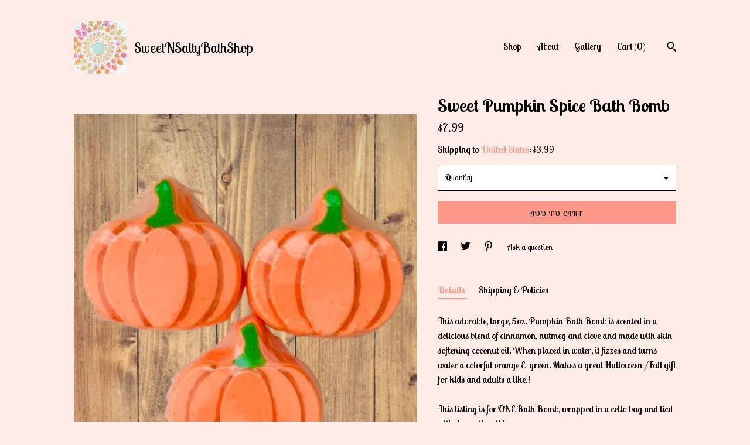

--- FILE ---
content_type: text/html; charset=UTF-8
request_url: https://www.sweetnsaltybathshop.com/listing/1547663188/sweet-pumpkin-spice-bath-bomb
body_size: 12559
content:
<!DOCTYPE html>
<html prefix="og: http://ogp.me/ns#" lang="en">
    <head>
        <meta name="viewport" content="width=device-width, initial-scale=1, user-scalable=yes"/><meta property="content-type" content="text/html; charset=UTF-8" />
    <meta property="X-UA-Compatible" content="IE=edge" /><link rel="icon" href="https://i.etsystatic.com/9254902/r/isla/44dfde/65735122/isla_75x75.65735122_j4gv7upp.jpg" type="image/x-icon" /><meta name="description" content="This adorable, large, 5oz. Pumpkin Bath Bomb is scented in a delicious blend of cinnamon, nutmeg and clove and made with skin softening coconut oil. When placed in water, it fizzes and turns water a colorful orange & green. Makes a great Halloween /Fall gift for kids and adults a like!!This listing" />

<meta property="og:url" content="https://www.sweetnsaltybathshop.com//listing/1547663188/sweet-pumpkin-spice-bath-bomb" />
<meta property="og:type" content="product" />
<meta property="og:title" content="Sweet Pumpkin Spice Bath Bomb" />
<meta property="og:description" content="This adorable, large, 5oz. Pumpkin Bath Bomb is scented in a delicious blend of cinnamon, nutmeg and clove and made with skin softening coconut oil. When placed in water, it fizzes and turns water a colorful orange & green. Makes a great Halloween /Fall gift for kids and adults a like!!This listing" />
<meta property="og:image" content="https://i.etsystatic.com/9254902/r/il/7fc304/6321314346/il_fullxfull.6321314346_sefy.jpg" />
<meta property="og:site_name" content="SweetNSaltyBathShop" />

<meta name="twitter:card" content="summary_large_image" />
<meta name="twitter:title" content="Sweet Pumpkin Spice Bath Bomb" />
<meta name="twitter:description" content="This adorable, large, 5oz. Pumpkin Bath Bomb is scented in a delicious blend of cinnamon, nutmeg and clove and made with skin softening coconut oil. When placed in water, it fizzes and turns water a colorful orange & green. Makes a great Halloween /Fall gift for kids and adults a like!!This listing" />
<meta name="twitter:image" content="https://i.etsystatic.com/9254902/r/il/7fc304/6321314346/il_fullxfull.6321314346_sefy.jpg" /><link rel="canonical" href="https://www.sweetnsaltybathshop.com/listing/1547663188/sweet-pumpkin-spice-bath-bomb" /><script nonce="5gJuScx0lmPgCEwKsdWXsR3r">
    !function(e){var r=e.__etsy_logging={};r.errorQueue=[],e.onerror=function(e,o,t,n,s){r.errorQueue.push([e,o,t,n,s])},r.firedEvents=[];r.perf={e:[],t:!1,MARK_MEASURE_PREFIX:"_etsy_mark_measure_",prefixMarkMeasure:function(e){return"_etsy_mark_measure_"+e}},e.PerformanceObserver&&(r.perf.o=new PerformanceObserver((function(e){r.perf.e=r.perf.e.concat(e.getEntries())})),r.perf.o.observe({entryTypes:["element","navigation","longtask","paint","mark","measure","resource","layout-shift"]}));var o=[];r.eventpipe={q:o,logEvent:function(e){o.push(e)},logEventImmediately:function(e){o.push(e)}};var t=!(Object.assign&&Object.values&&Object.fromEntries&&e.Promise&&Promise.prototype.finally&&e.NodeList&&NodeList.prototype.forEach),n=!!e.CefSharp||!!e.__pw_resume,s=!e.PerformanceObserver||!PerformanceObserver.supportedEntryTypes||0===PerformanceObserver.supportedEntryTypes.length,a=!e.navigator||!e.navigator.sendBeacon,p=t||n,u=[];t&&u.push("fp"),s&&u.push("fo"),a&&u.push("fb"),n&&u.push("fg"),r.bots={isBot:p,botCheck:u}}(window);
</script>
        <title>Sweet Pumpkin Spice Bath Bomb</title>
    <link rel="stylesheet" href="https://www.etsy.com/ac/sasquatch/css/custom-shops/themes/trellis/main.2ee84c9600b38b.css" type="text/css" />
        <style id="font-style-override">
    @import url(https://fonts.googleapis.com/css?family=Lobster+Two:400,700);

    body, .btn, button {
        font-family: 'Lobster Two';
    }

    h1, .h1, h2, .h2, h3, .h3, h4,
    .h4, h5, .h5, h6, .h6 {
        font-family: 'Lobster Two';
        font-weight: 700;
    }

    strong, .strong {
        font-weight: 700;
    }

    .primary-font {
        font-family: 'Lobster Two';
    }

    .secondary-font {
        font-family: 'Lobster Two';
    }

</style>
        <style id="theme-style-overrides"> .compact-header .nav-toggle .patty, .compact-header .nav-toggle:before, .compact-header .nav-toggle:after {  background: #000000; } .compact-header .nav-wrapper, .compact-header nav {  background: #ffebe5; } body, .shop-sections-nav .shop-sections-menu ul, .header .site-search .search {  background: #ffebe5; } .header .site-search .search::after {  border-bottom-color: #ffebe5; } body, a, .cart-trigger, .search-trigger, .featured-listings .featured-listings-slide .listing-details, .reviews .anchor-destination {  color: #000000; } .btn {  background: #ff9888;  border-color: #ff9888;  color: #000000; } .btn:hover {  background: #ff9888; } footer .divider {  border: none; } .listing-tabs .tab-triggers .tab-selected {  color: #ff9888;  border-color: #ff9888; } .dot-indicators .slick-active button {  background: #ff9888;  border-color: #ff9888; } .dot-indicators button {  background: #000000; } .page-link.selected {  color: #ff9888;  border-bottom: 1px solid #000; } .listing-description a, .tab-content a, .shipping-locale a, .cart .cart-shipping-total a:hover, .eu-dispute-content a, .reviews.anchor a {  color: #ff9888; } .post-date > * {  background: #ffebe5; } .post-tags .post-tag {  background: #ff9888;  color: #000000; } .pattern-blog.post-page .related-links a, .btn-link {  background: #ffebe5;  color: #000000; } .tab-content .eu-dispute-trigger-link {  color: #ff9888; } .announcement {  background: #ff9888;  color: #000000; } .module-event-item {  border-color: #ff9888; }</style>
        
    </head>
    <body class="cart-dropdown" data-nnc="3:1769067236:7GQVtrOimTs9r4S89Lvws9BpGJp4:36774b17d94e217ec181d9480fd9c047d8d321138ae79a25e69f11f9ddfd968c" itemscope itemtype="http://schema.org/LocalBusiness">
        
        <div class="content-wrapper">

    <header>
    <div class="full-header header left-brand-right-nav
    title-and-icon
    
    
            
            has-icon
        
    ">
        <div class=" col-group">
            <div class="col-xs-6 primary-font">
                        <a class="branding" href="/">
                            <div class="region region-global" data-region="global">
    <div class="module pages-module module-shop-icon module-0 " data-module="shop-icon">
        <div class="module-inner" data-ui="module-inner">
            <img class="shop-icon" alt="" src="//i.etsystatic.com/9254902/r/isla/44dfde/65735122/isla_75x75.65735122_j4gv7upp.jpg" srcset="//i.etsystatic.com/9254902/r/isla/44dfde/65735122/isla_fullxfull.65735122_j4gv7upp.jpg 907w,//i.etsystatic.com/9254902/r/isla/44dfde/65735122/isla_500x500.65735122_j4gv7upp.jpg 500w,//i.etsystatic.com/9254902/r/isla/44dfde/65735122/isla_360x360.65735122_j4gv7upp.jpg 360w,//i.etsystatic.com/9254902/r/isla/44dfde/65735122/isla_280x280.65735122_j4gv7upp.jpg 280w,//i.etsystatic.com/9254902/r/isla/44dfde/65735122/isla_180x180.65735122_j4gv7upp.jpg 180w,//i.etsystatic.com/9254902/r/isla/44dfde/65735122/isla_140x140.65735122_j4gv7upp.jpg 140w,//i.etsystatic.com/9254902/r/isla/44dfde/65735122/isla_75x75.65735122_j4gv7upp.jpg 75w" />
        </div>
    </div>
</div>
                            <div class="region region-global" data-region="global">
    <div class="module pages-module module-shop-name module-0 " data-module="shop-name">
        <div class="module-inner" data-ui="module-inner">
            <span class="module-shop-name-text shop-name" data-ui="text" itemprop="name">
    SweetNSaltyBathShop
</span>
        </div>
    </div>
</div>
                        </a>
            </div>

            <div class="col-xs-6">
                <ul class="nav">
                    
<li>
    <a href="/shop" >
        Shop
    </a>
</li>
                    
                    
<li>
    <a href="/about" >
        About
    </a>
</li>
                    
                    
<li>
    <a href="/gallery" >
        Gallery
    </a>
</li>

                    
                    <li class="nav-cart">                
                        <a href="#" data-module="cart-trigger" class="cart-trigger">
                            Cart (<span data-ui="cart-count">0</span>)
                        </a>
                    </li>
                    
                        <li>
                                <div data-module="search-trigger" class="site-search">
        <button class="ss-etsy ss-search search-trigger" data-ui="search-trigger" aria-label="Search"></button>
        <form data-ui="search-bar" class="search" action="/search">
            <input name="q" type="text" placeholder="Search..." aria-label="Search">
            <input class="btn" type="submit" value="Go">
        </form>
    </div>
                        </li>
                </ul>
            </div>
        </div>
    </div>
    
    <div data-module="hamburger-nav" class="compact-header title-and-icon
    
    
            
            has-icon
        
    ">
    <div class="nav-wrapper">
        <div class="col-group">
            <div class="col-xs-12">
                <button aria-label="toggle navigation" class="nav-toggle" data-ui="toggle">
                    <div class="patty"></div>
                </button>

                <div class="cart-trigger-wrapper">
                    <button data-module="cart-trigger" class="ss-etsy ss-cart cart-trigger" aria-label="Cart">
                        <span class="cart-count" data-ui="cart-count">0</span>
                    </button>
                </div>

                <div class="branding primary-font">
                    
                     <h2 class="h2 logo"> 
                                <a href="/">
            <div class="logo-image-and-title-container">
                <div class="logo-image-container">
                        <div class="region region-global" data-region="global">
    <div class="module pages-module module-shop-icon module-0 " data-module="shop-icon">
        <div class="module-inner" data-ui="module-inner">
            <img class="shop-icon" alt="" src="//i.etsystatic.com/9254902/r/isla/44dfde/65735122/isla_75x75.65735122_j4gv7upp.jpg" srcset="//i.etsystatic.com/9254902/r/isla/44dfde/65735122/isla_fullxfull.65735122_j4gv7upp.jpg 907w,//i.etsystatic.com/9254902/r/isla/44dfde/65735122/isla_500x500.65735122_j4gv7upp.jpg 500w,//i.etsystatic.com/9254902/r/isla/44dfde/65735122/isla_360x360.65735122_j4gv7upp.jpg 360w,//i.etsystatic.com/9254902/r/isla/44dfde/65735122/isla_280x280.65735122_j4gv7upp.jpg 280w,//i.etsystatic.com/9254902/r/isla/44dfde/65735122/isla_180x180.65735122_j4gv7upp.jpg 180w,//i.etsystatic.com/9254902/r/isla/44dfde/65735122/isla_140x140.65735122_j4gv7upp.jpg 140w,//i.etsystatic.com/9254902/r/isla/44dfde/65735122/isla_75x75.65735122_j4gv7upp.jpg 75w" />
        </div>
    </div>
</div>
                </div>
                    <div class="region region-global" data-region="global">
    <div class="module pages-module module-shop-name module-0 " data-module="shop-name">
        <div class="module-inner" data-ui="module-inner">
            <span class="module-shop-name-text shop-name" data-ui="text" itemprop="name">
    SweetNSaltyBathShop
</span>
        </div>
    </div>
</div>
            </div>
        </a>


                     </h2> 
                    
                </div>
            </div>
        </div>
        <nav>
            <ul>
                    <li>
                        <form data-ui="search-bar" class="search" action="/search">
                            <div class="input-prepend-item">
                                <span class="ss-icon ss-search"></span>
                            </div>
                            <input name="q" type="search" aria-label="Search" placeholder="Search...">
                        </form>
                    </li>

                
<li>
    <a href="/shop" >
        Shop
    </a>
</li>
                
                
<li>
    <a href="/about" >
        About
    </a>
</li>
                
                
<li>
    <a href="/gallery" >
        Gallery
    </a>
</li>

                
                    
<li>
    <a href="/contact-us" >
        Contact Us
    </a>
</li>            </ul>
        </nav>
    </div>

    <div class="blocker" data-ui="toggle"></div>
</div>
</header>
    <div class="col-group">
        <div class="col-xs-12 col-md-7">

                    <div data-ui="gallery" data-module="listing-carousel" class="listing-carousel dot-indicators">
        <div data-ui="slides" class="listing-carousel-slides">
                <div data-ui="slide" class="listing-image">
                    <img data-ui="image" class="zoom-image  clickable " src="https://i.etsystatic.com/9254902/r/il/7fc304/6321314346/il_fullxfull.6321314346_sefy.jpg" width="855" height="1074" />
                </div>
                <div data-ui="slide" class="listing-image">
                    <img data-ui="image" class="zoom-image  clickable " src="https://i.etsystatic.com/9254902/r/il/870057/6321314350/il_fullxfull.6321314350_6mh5.jpg" width="862" height="1034" />
                </div>
                <div data-ui="slide" class="listing-image">
                    <img data-ui="image" class="zoom-image  clickable " src="https://i.etsystatic.com/9254902/r/il/f9576a/6369374937/il_fullxfull.6369374937_enlc.jpg" width="864" height="1143" />
                </div>
                <div data-ui="slide" class="listing-image">
                    <img data-ui="image" class="zoom-image  clickable " src="https://i.etsystatic.com/9254902/r/il/5b426d/6321314368/il_fullxfull.6321314368_a78t.jpg" width="828" height="1285" />
                </div>
                <div data-ui="slide" class="listing-image">
                    <img data-ui="image" class="zoom-image  clickable " src="https://i.etsystatic.com/9254902/r/il/e82a5d/6321314358/il_fullxfull.6321314358_rds7.jpg" width="860" height="1106" />
                </div>
        </div>

        <div class="carousel-controls">
            <a href="#" aria-label="show previous listing image" data-ui="prev-arrow" class="ss-icon ss-navigateleft prev-arrow"></a>
            <span data-ui="carousel-dots" class="dots"></span>
            <a href="#" aria-label="show next listing image" data-ui="next-arrow" class="ss-icon ss-navigateright next-arrow"></a>
        </div>
    </div>
        </div>

        <div class="col-xs-12 col-md-5">
            <div class="listing-purchase-box mb-xs-3" data-module="listing-purchase-box">
    <h1 class="listing-title">
    Sweet Pumpkin Spice Bath Bomb
</h1><p class="listing-price">
    <span>
                <span data-ui="base-price">$7.99</span>

    </span>
</p>

    <img height="1" width="1" id="fb-view-content" data-title="Sweet Pumpkin Spice Bath Bomb" style="display:none" src="https://www.facebook.com/tr?id=&amp;ev=ViewContent&amp;cd[currency]=USD&amp;cd[value]=7.99&amp;cd[content_name]=Sweet Pumpkin Spice Bath Bomb"/>
                <div class="shipping-locale" data-module="shipping-trigger">
        <div class="shipping-locale-details " data-ui="shipping-locale-details">
            <span>Shipping to </span>
            <a href="#" data-ui="shipping-country">United States</a>:
            <span data-ui="free-shipping" class="hidden">Free</span>
            <span data-ui="shipping-cost">$3.99</span>
        </div>

    </div>
        <form data-ui="form">
    <div data-ui="variation-selects">
        <div class="custom-select" data-variation-select data-ui="custom-select" data-selected-prefix="Quantity: " data-error-text="Please select a quantity">
    <div class="custom-select-label"><br></div>
    <div class="caret"></div>

    <select name="quantity">
        <option value="">
            Quantity
        </option>
        <option value="1">
            1
        </option>
        <option value="2">
            2
        </option>
        <option value="3">
            3
        </option>
        <option value="4">
            4
        </option>
    </select>
</div>


<input name="offeringId" type="hidden" value="17902272118" />
    </div>


    <div class="error-message hidden" data-ui="error-message" data-cart-error-msg="There was a cart error." data-multiple-errors-msg="Please select from the available options" data-generic-error="There was an error changing your options. Please try again in a few minutes." data-zero-inventory-error-msg="Sorry, this item has sold."></div>



    <div class="actions">
        <button type="submit" class="btn btn-primary"
                              data-ui="submit-button">
            <span data-ui="loading-indicator" class="spinner spinner-submit">
                <span>Loading</span>
            </span>

            <span>
                Add to cart
            </span>
        </button>
    </div>

    <input name="listingId" type="hidden" value="1547663188" />
</form>

    </div>
                <div data-module="share" class="listing-share">
        <ul>
                <li>
                    <a href="#" aria-label="social media share for  facebook" data-url="//www.facebook.com/sharer.php?&u=https%3A%2F%2Fwww.sweetnsaltybathshop.com%2F%2Flisting%2F1547663188%2Fsweet-pumpkin-spice-bath-bomb&t=Sweet+Pumpkin+Spice+Bath+Bomb" data-ui="share-link" data-popup-height="400" data-popup-width="600">
                        <span class="ss-icon ss-facebook" ></span>
                    </a>
                </li>
                <li>
                    <a href="#" aria-label="social media share for  twitter" data-url="//twitter.com/intent/tweet?status=Sweet+Pumpkin+Spice+Bath+Bomb+https%3A%2F%2Fwww.sweetnsaltybathshop.com%2F%2Flisting%2F1547663188%2Fsweet-pumpkin-spice-bath-bomb" data-ui="share-link" data-popup-height="400" data-popup-width="600">
                        <span class="ss-icon ss-twitter" ></span>
                    </a>
                </li>
                <li>
                    <a href="#" aria-label="social media share for  pinterest" data-url="//www.pinterest.com/pin/create/button/?url=https%3A%2F%2Fwww.sweetnsaltybathshop.com%2F%2Flisting%2F1547663188%2Fsweet-pumpkin-spice-bath-bomb&media=https%3A%2F%2Fi.etsystatic.com%2F9254902%2Fr%2Fil%2F7fc304%2F6321314346%2Fil_fullxfull.6321314346_sefy.jpg&description=Sweet+Pumpkin+Spice+Bath+Bomb" data-ui="share-link" data-popup-height="600" data-popup-width="800">
                        <span class="ss-icon ss-pinterest" ></span>
                    </a>
                </li>
                <li>
                    <a href="#" data-module="convo-trigger" data-convo-trigger-location="purchase-box" class="" >
    Ask a question
</a>
                </li>
        </ul>
    </div>
                <div data-module="tabs" class="listing-tabs">
        <ul class="tab-triggers">
            <li>
                <a href="#" data-ui="tab-trigger" class="tab-selected">
                    Details
                </a>
            </li>
            <li>
                <a href="#" data-ui="tab-trigger">
                    Shipping &amp; Policies
                </a>
            </li>
        </ul>

        <div class="tab-contents">
            <div data-ui="tab-content" class="tab-content">
                    <div data-module="listing-description">
        <p>
            This adorable, large, 5oz. Pumpkin Bath Bomb is scented in a delicious blend of cinnamon, nutmeg and clove and made with skin softening coconut oil. When placed in water, it fizzes and turns water a colorful orange & green. Makes a great Halloween /Fall gift for kids and adults a like!!<br><br>This listing is for ONE Bath Bomb, wrapped in a cello bag and tied with decorative ribbon.<br><br>Directions: Place Bath Bomb in warm water and watch the magic happen!! FOR EXTERNAL USE ONLY!!!<br><br>Visit and like us on Facebook and Instagram  for new products, coupon codes, and giveaways<br>facebook.com/sweetnsaltybathshop<br>@sweetnsaltybathshop
        </p>
    </div>
            </div>

            <div data-ui="tab-content" class="tab-content tab-content-hidden">
                    <div class="listing-policy-section">
                        <div class="policies">
                            


        
    <div class="structured-policy-page structured-policy-returns">
        <div class="structured-policy-section">
    <h3>Returns & Exchanges</h3>

            <h4 class="">I gladly accept cancellations</h4>



        <p class=">Request a cancellation within: 24 hours of purchase</p>

    <h4>I don't accept returns or exchanges</h4>
    <p>But please contact me if you have any problems with your order.</p>



</div>

    </div>


                                                    </div>
                    </div>
            </div>
        </div>
    </div>
                    </div>
    </div>
</div>

<footer data-module="footer">
        
    <div class="content-wrapper">
        <div class="col-group">
            <div class="col-xs-12">
                <div class="divider"></div>
            </div>

            <div class="col-xs-12 col-md-3">
                <div class="footer-section">
                    <h3 class="truncated">SweetNSaltyBathShop</h3>
                </div>
            </div>

            <div class="col-xs-12 col-md-3">
                <div class="footer-section">
                    <h3 class="heading">
                        Navigate
                    </h3>
                    <nav>
                        <ul>
                            
<li>
    <a href="/shop" >
        Shop
    </a>
</li>
                            
                            
<li>
    <a href="/about" >
        About
    </a>
</li>
                            
<li>
    <a href="/policy" >
        Shipping and Policies
    </a>
</li>
                            
<li>
    <a href="/contact-us" >
        Contact Us
    </a>
</li>
                            
                            
<li>
    <a href="/gallery" >
        Gallery
    </a>
</li>
                            
                        </ul>
                    </nav>
                </div>
            </div>

            <div class="col-xs-12 col-md-3">
                    <h3 class="heading">
                        Elsewhere
                    </h3>

                    <nav>
                        <ul>
                                <li>
                                    <a href="http://www.facebook.com/sweetnsaltybathshop" target="_blank">
                                        Facebook
                                    </a>
                                </li>
                                <li>
                                    <a href="http://Instagram.com/sweetnsaltybathshop" target="_blank">
                                        Instagram
                                    </a>
                                </li>
                        </ul>
                    </nav>
            </div>

            <div class="col-xs-12 col-md-3">
                <div class="footer-section footer-fine-print">
                    <h3 class="heading">
                        Fine Print
                    </h3>
                    <ul>
                        <li>
                            All rights reserved
                        </li>
                        <li class="break-long">
                            &copy; 2026 SweetNSaltyBathShop
                        </li>
                        <li class="footer-powered">
                            <a href="https://www.etsy.com/pattern?ref=sweetnsaltybathshop-pwrdby" target="_blank" data-no-preview-hijack>
                                Powered by Etsy
                            </a>
                        </li>
                    </ul>
                </div>
            </div>
        </div>
    </div>
</footer>

    <div data-module="cart" class="cart" role="dialog">
        <div class="store-cart-container" data-ui="cart-box" tabindex="0">
            <div class="store-cart-box">
                <div class="cart-header">
                        <span class="item-count">0 items in your cart</span>
                    <button class="close-cart" data-ui="close-cart" aria-label="Close">Close</button>
                    <button class="close-cart-x-button" data-ui="close-cart" aria-label="Close"> <span class="close-cart-x-icon"></span> </button>
                </div>

                <div class="cart-content clearfix" data-ui="cart-content">
                        <div class="cart-empty">
                            <h3>Keep shopping! :)</h3>
                        </div>
                </div>

            </div>
        </div>
    </div>
 <div class="impressum-form-container">
    <div class="impressum impressum-form" data-ui="impressum">
        <div class="inner-container">
            <div class="impressum-header">
                <h3>Legal imprint</h3>
                <div class="impressum-content" data-ui="impressum-content"></div>
            </div>
             <div class="impressum-close-btn form-button-container">
                <button class="btn" data-ui="impressum-close-btn">
                    <span class="btn-text">Close</span>
                </button>
            </div>
        </div>
    </div>
</div>
    <div data-ui="zoom" data-module="zoom" class="zoom-listing-carousel dot-indicators">
        <div data-ui="zoom-flag" class="zoom-flag"></div>
        <div class="zoom-share">
            <div data-module="share">
                <span class="share-text"> Share </span>
                    <a class="ss-icon" aria-label="social media share for  facebook" data-url="//www.facebook.com/sharer.php?&u=https%3A%2F%2Fwww.sweetnsaltybathshop.com%2F%2Flisting%2F1547663188%2Fsweet-pumpkin-spice-bath-bomb&t=Sweet+Pumpkin+Spice+Bath+Bomb" target="_blank" data-ui="share-link" data-popup-height="400" data-popup-width="600">
                        <span class="ss-icon ss-facebook"></span>
                    </a>
                    <a class="ss-icon" aria-label="social media share for  twitter" data-url="//twitter.com/intent/tweet?status=Sweet+Pumpkin+Spice+Bath+Bomb+https%3A%2F%2Fwww.sweetnsaltybathshop.com%2F%2Flisting%2F1547663188%2Fsweet-pumpkin-spice-bath-bomb" target="_blank" data-ui="share-link" data-popup-height="400" data-popup-width="600">
                        <span class="ss-icon ss-twitter"></span>
                    </a>
                    <a class="ss-icon" aria-label="social media share for  pinterest" data-url="//www.pinterest.com/pin/create/button/?url=https%3A%2F%2Fwww.sweetnsaltybathshop.com%2F%2Flisting%2F1547663188%2Fsweet-pumpkin-spice-bath-bomb&media=https%3A%2F%2Fi.etsystatic.com%2F9254902%2Fr%2Fil%2F7fc304%2F6321314346%2Fil_fullxfull.6321314346_sefy.jpg&description=Sweet+Pumpkin+Spice+Bath+Bomb" target="_blank" data-ui="share-link" data-popup-height="600" data-popup-width="800">
                        <span class="ss-icon ss-pinterest"></span>
                    </a>
            </div>
        </div>
        <div data-ui="slides" class="listing-carousel-slides"></div>

        <div data-ui="prev-arrow" class="prev-arrow-radius click-radius">
            <button href="#" aria-label="show previous listing image" class="ss-icon ss-navigateleft prev arrow zoom-icon"></button>
        </div>
        <div data-ui="next-arrow" class="next-arrow-radius click-radius">
            <button href="#" aria-label="show next listing image" class="ss-icon ss-navigateright next arrow zoom-icon"></button>
        </div>
        <span data-ui="carousel-dots" class="dots"></span>
    </div>

<div class="shipping-form-container hidden" data-ui="shipping-modal">
    <div class="shipping-form-overlay" data-ui="shipping-form-overlay"></div>
    <div class="shipping-form">
        <div class="shipping-form-header">
            <span class="shipping-form-title">Get Shipping Cost</span>
            <button class="shipping-form-close" data-ui="close-shipping-form">Close</button>
        </div>
        <form data-ui="shipping-calculator-form">
    <div class="shipping-form-content">
        <div class="error hidden" data-ui="shipping-problem" >
            <p>There was a problem calculating your shipping. Please try again.</p>
        </div>
        <div class="custom-select shipping-calculator-custom-select" data-ui="custom-select">
            <div class="custom-select-label">Choose Country</div>
            <div class="caret"></div>
            <select aria-label=Choose Country name="country_id" data-ui="shipping-country">
                <option disabled selected>Choose Country</option>
                <option disabled>----------</option>
                    <option value="US"selected>United States</option>
            </select>
        </div>
        <div class="postal-code-container hidden" data-ui="shipping-postal-code-container">
            <label>Zip or Postal Code</label>
            <div class="error hidden" data-ui="postal-code-error" >
                <p>Please Enter a Valid Zip or Postal Code</p>
            </div>
            <input name="postal_code" class="postal-code-input" type="text" data-ui="shipping-postal-code" />
        </div>
            <input name="listing_id" type="hidden" value="1547663188" data-ui="listing-id"/>
    </div>
    <div class="shipping-form-footer">
        <div class="shipping-form-button-container">
            <button class="btn btn-primary" data-ui="submit-button">
                <span class="btn-text">Update</span>
            </button>
        </div>
    </div>
</form>
    </div>
</div>
        
        <script nonce="5gJuScx0lmPgCEwKsdWXsR3r">
    window.Etsy = window.Etsy || {};
    window.Etsy.Context = {"page_guid":"1016ee3dee4f.925017066ca4e5aa892b.00","clientlogger":{"is_enabled":true,"endpoint":"\/clientlog","logs_per_page":6,"id":"Euv3poVT4xtZtpokBVH5YFFnF7d6","digest":"db9978c46b40b3c0600c3cbf34c0093b0ee3c12b","enabled_features":["info","warn","error","basic","uncaught"]}};
</script>

<script nonce="5gJuScx0lmPgCEwKsdWXsR3r">
    __webpack_public_path__ = "https://www.etsy.com/ac/evergreenVendor/js/en-US/"
</script>
    <script src="https://www.etsy.com/ac/evergreenVendor/js/en-US/vendor_bundle.1e397356b19ae5cf6c49.js" nonce="5gJuScx0lmPgCEwKsdWXsR3r" defer></script>
    <script src="https://www.etsy.com/paula/v3/polyfill.min.js?etsy-v=v5&flags=gated&features=AbortController%2CDOMTokenList.prototype.@@iterator%2CDOMTokenList.prototype.forEach%2CIntersectionObserver%2CIntersectionObserverEntry%2CNodeList.prototype.@@iterator%2CNodeList.prototype.forEach%2CObject.preventExtensions%2CString.prototype.anchor%2CString.raw%2Cdefault%2Ces2015%2Ces2016%2Ces2017%2Ces2018%2Ces2019%2Ces2020%2Ces2021%2Ces2022%2Cfetch%2CgetComputedStyle%2CmatchMedia%2Cperformance.now" nonce="5gJuScx0lmPgCEwKsdWXsR3r" defer></script>
    <script src="https://www.etsy.com/ac/evergreenVendor/js/en-US/custom-shops/themes/trellis/main.db5a22235762c8907514.js" nonce="5gJuScx0lmPgCEwKsdWXsR3r" defer></script>
        <script type='text/javascript' nonce='5gJuScx0lmPgCEwKsdWXsR3r'>
    window.__etsy_logging=window.__etsy_logging||{perf:{}};window.__etsy_logging.url="\/\/www.etsy.com\/bcn\/beacon";window.__etsy_logging.defaults={"ab":{"xplat.runtime_config_service.ramp":["on","x","b4354c"],"custom_shops.buyer.SSL_base_redirect":["on","x","6b51d2"],"custom_shops.domains.multiple_connected_support":["on","x","ffc63f"],"osx.swedish_language":["off","x","4424ac"],"custom_shops.ssl_enabled":["on","x","74c2fc"],"custom_shops.language_translation_control":["on","x","211770"],"custom_shops.sellers.dashboard.pages":["on","x","12e2b2"],"iat.mt.de":["ineligible","e","6fe2bd"],"iat.mt.fr":["ineligible","e","781db2"],"made_for_cats.persotools.personalization_charging_cart":["off","x","74ea89"],"checkout.price_decreased_in_cart_message":["on","x","9e7469"],"checkout\/covid_shipping_restrictions":["ineligible","e","153e2d"],"checkout.memoize_purchase_state_verifier_error":["on","x","164c8f"],"checkout.use_memoized_purchase_state_data_to_verify_listing_restoration":["on","x","7aef85"],"checkout.split_shop_and_listing_cart_purchase_state_verification":["off","x","3cc63a"],"fulfillment_platform.country_to_country_multi_edd.web":["on","x","545db4"],"fulfillment_platform.country_to_country_multi_edd.boe":["ineligible","e","4b02c5"],"fulfillment_platform.usps_pm_faster_ga_experiment.web":["on","x","498eec"],"fulfillment_platform.usps_pm_faster_ga_experiment.mobile":["ineligible","e","20f21b"],"fulfillment_ml.ml_predicted_acceptance_scan.uk.operational":["on","x","74db8e"],"fulfillment_ml.ml_predicted_acceptance_scan.uk.experiment_web":["prod","x","9a5255"],"fulfillment_ml.ml_predicted_acceptance_scan.uk.experiment_mobile":["ineligible","e","865516"],"fulfillment_ml.ml_predicted_acceptance_scan.germany.operational":["off","x","4528ab"],"fulfillment_ml.ml_predicted_acceptance_scan.germany.experiment_web":["off","x","cac266"],"fulfillment_ml.ml_predicted_acceptance_scan.germany.experiment_mobile":["ineligible","e","9a29ab"],"fulfillment_platform.edd_cart_caching.web":["edd_and_arizona_cache","x","e313fc"],"fulfillment_platform.edd_cart_caching.mobile":["ineligible","e","ffb947"],"fulfillment_platform.consolidated_country_to_country_ml_times.experiment_web":["prod","x","2eac66"],"fulfillment_platform.consolidated_country_to_country_ml_times.experiment_mobile":["ineligible","e","81b585"],"custom_shops.sellers.pattern_only_listings":["on","x","c9aef0"],"android_image_filename_hack":["ineligible","e","9c9013"],"structured_data_attributes_order_dependent":["on","x","691833"],"disambiguate_usd_outside_usa":["ineligible","e","c8897d"],"builda_scss":["sasquatch","x","96bd82"],"web_components.mustache_filter_request":["on","x","fa4665"],"custom_shops.custom_pages.events":["on","x","6d3e42"],"custom_shops.custom_pages.gallery":["on","x","8fddb4"],"custom_shops.ad_track":["on","x","9a8e38"],"convos.guest_convos.guest_shardifier":["on","x","d9e244"],"custom_shops.sellers.search":["on","x","7a9a12"],"custom_shops.sellers.dashboard.module_featured":["on","x","9b0feb"],"custom_shops.sellers.secondary_font":["on","x","aa2c58"],"polyfills":["on","x","db574b"],"polyfill_experiment_4":["no_filtering","x","0e8409"]},"user_id":null,"page_guid":"1016ee3dee4f.925017066ca4e5aa892b.00","page_guid_source":"guid-source-generated","version":1,"request_uuid":"Euv3poVT4xtZtpokBVH5YFFnF7d6","cdn-provider":"","header_fingerprint":"ua","header_signature":"5ea1461e449bce1cee11af152f6b3da8","ip_org":"Amazon.com","ref":"","loc":"http:\/\/www.sweetnsaltybathshop.com\/listing\/1547663188\/sweet-pumpkin-spice-bath-bomb","locale_currency_code":"USD","pref_language":"en-US","region":"US","detected_currency_code":"USD","detected_language":"en-US","detected_region":"US","isWhiteListedMobileDevice":false,"isMobileRequestIgnoreCookie":false,"isMobileRequest":false,"isMobileDevice":false,"isMobileSupported":false,"isTabletSupported":false,"isTouch":false,"isEtsyApp":false,"isPreviewRequest":false,"isChromeInstantRequest":false,"isMozPrefetchRequest":false,"isTestAccount":false,"isSupportLogin":false,"isInternal":false,"isInWebView":false,"botCheck":["da","dc","ua"],"isBot":true,"isSyntheticTest":false,"event_source":"customshops","browser_id":"Lm13YE6tWrtuzr5YdUEISi9pP2X3","gdpr_tp":3,"gdpr_p":3,"transcend_strategy_consent_loaded_status":"FetchMiss","transcend_strategy_initial_fetch_time_ms":null,"transcend_strategy_consent_reconciled_time_ms":null,"legacy_p":3,"legacy_tp":3,"cmp_tp":false,"cmp_p":false,"device_identifier":{"source":"new_uaid_cookie","value":"Lm13YE6tWrtuzr5YdUEISi9pP2X3"},"page_time":226,"load_strategy":"page_navigation"};
    !function(e,t){var n=e.__etsy_logging,o=n.url,i=n.firedEvents,a=n.defaults,r=a.ab||{},s=n.bots.botCheck,c=n.bots.isBot;n.mergeObject=function(e){for(var t=1;t<arguments.length;t++){var n=arguments[t];for(var o in n)Object.prototype.hasOwnProperty.call(n,o)&&(e[o]=n[o])}return e};!a.ref&&(a.ref=t.referrer),!a.loc&&(a.loc=e.location.href),!a.webkit_page_visibility&&(a.webkit_page_visibility=t.webkitVisibilityState),!a.event_source&&(a.event_source="web"),a.event_logger="frontend",a.isIosApp&&!0===a.isIosApp?a.event_source="ios":a.isAndroidApp&&!0===a.isAndroidApp&&(a.event_source="android"),s.length>0&&(a.botCheck=a.botCheck||[],a.botCheck=a.botCheck.concat(s)),a.isBot=c,t.wasDiscarded&&(a.was_discarded=!0);var v=function(t){if(e.XMLHttpRequest){var n=new XMLHttpRequest;n.open("POST",o,!0),n.send(JSON.stringify(t))}};n.updateLoc=function(e){e!==a.loc&&(a.ref=a.loc,a.loc=e)},n.adminPublishEvent=function(n){"function"==typeof e.CustomEvent&&t.dispatchEvent(new CustomEvent("eventpipeEvent",{detail:n})),i.push(n)},n.preparePEPerfBeaconAbMismatchEventIfNecessary=function(){if(!0===n.shouldLogAbMismatch){var e=n.abVariantsForMismatchEvent;for(var t in r)if(Object.prototype.hasOwnProperty.call(r,t)){var o=r[t];if(void 0!==o){var i=o[0];if(void 0!==i){var a=e[t];void 0===a&&(a={});var s=a[i];void 0===s&&(s=[]),s.push({name:"default",selector:o[1],hash:o[2]}),a[i]=s,e[t]=a}}}n.abVariantsForMismatchEvent=e}},n.sendEvents=function(t,i){var s=a;if("perf"===i){var c={event_logger:i};n.asyncAb&&(n.preparePEPerfBeaconAbMismatchEventIfNecessary(),c.ab=n.mergeObject({},n.asyncAb,r)),s=n.mergeObject({},a,c)}var f={events:t,shared:s};e.navigator&&"function"==typeof e.navigator.sendBeacon?function(t){t.events.forEach((function(e){e.attempted_send_beacon=!0})),e.navigator.sendBeacon(o,JSON.stringify(t))||(t.events.forEach((function(e){e.send_beacon_failed=!0})),v(t))}(f):v(f),n.adminPublishEvent(f)}}(window,document);
</script>

<script type='text/javascript' nonce='5gJuScx0lmPgCEwKsdWXsR3r'>window.__etsy_logging.eventpipe.primary_complement={"attributes":{"guid":"1016ee3df330.354a446e1316a23875ad.00","event_name":"default_primary_event_complementary","event_logger":"frontend","primary_complement":true}};!function(e){var t=e.__etsy_logging,i=t.eventpipe,n=i.primary_complement,o=t.defaults.page_guid,r=t.sendEvents,a=i.q,c=void 0,d=[],h=0,u="frontend",l="perf";function g(){var e,t,i=(h++).toString(16);return o.substr(0,o.length-2)+((t=2-(e=i).length)>0?new Array(t+1).join("0")+e:e)}function v(e){e.guid=g(),c&&(clearTimeout(c),c=void 0),d.push(e),c=setTimeout((function(){r(d,u),d=[]}),50)}!function(t){var i=document.documentElement;i&&(i.clientWidth&&(t.viewport_width=i.clientWidth),i.clientHeight&&(t.viewport_height=i.clientHeight));var n=e.screen;n&&(n.height&&(t.screen_height=n.height),n.width&&(t.screen_width=n.width)),e.devicePixelRatio&&(t.device_pixel_ratio=e.devicePixelRatio),e.orientation&&(t.orientation=e.orientation),e.matchMedia&&(t.dark_mode_enabled=e.matchMedia("(prefers-color-scheme: dark)").matches)}(n.attributes),v(n.attributes),i.logEvent=v,i.logEventImmediately=function(e){var t="perf"===e.event_name?l:u;e.guid=g(),r([e],t)},a.forEach((function(e){v(e)}))}(window);</script>
        <script nonce="5gJuScx0lmPgCEwKsdWXsR3r">
    window.dataLayer = [
    {
        "tp_consent": "yes",
        "Language": "en-US",
        "Region": "US",
        "Currency": "USD",
        "UAID": "Lm13YE6tWrtuzr5YdUEISi9pP2X3",
        "DetectedRegion": "US",
        "uuid": 1769067236,
        "request_start_time": 1769067236
    }
];
</script>
<noscript>
    <iframe src="//www.googletagmanager.com/ns.html?id=GTM-TG543P"
        height="0" width="0" style="display:none;visibility:hidden"></iframe>
</noscript>
<script nonce='5gJuScx0lmPgCEwKsdWXsR3r'>
(function(w,d,s,l,i){w[l]=w[l]||[];w[l].push({'gtm.start':
new Date().getTime(),event:'gtm.js'});var f=d.getElementsByTagName(s)[0],
j=d.createElement(s),dl=l!='dataLayer'?'&l='+l:'';j.async=true;j.src=
'//www.googletagmanager.com/gtm.js?id='+i+dl;var n=d.querySelector('[nonce]');
n&&j.setAttribute('nonce',n.nonce||n.getAttribute('nonce'));f.parentNode.insertBefore(j,f);
})(window,document,'script','dataLayer','GTM-TG543P');

</script>
        <script nonce="5gJuScx0lmPgCEwKsdWXsR3r">
            window.PatternContext = {};
            window.PatternContext.ContactFormData = {"messages":{"contact_valid_name":"Please enter a valid name","contact_valid_email":"Please enter a valid Email","contact_msg_placeholder":"Click here to enter a message","contact_thanks_short":"Thanks for getting in touch!","contact_thanks_long":"We will get back to you as soon as we can. Meanwhile, you can check your email for receipt of the message.","contact_confirm":"Please confirm your email.","contact_signature":"Your friend,","contact_continue":"Continue Browsing","contact_loading":"Loading","contact_submit":"Submit","contact_email_label":"Email","contact_name_label":"Name","contact_terms":"By clicking submit, you agree to Etsy\u2019s <a href=\"http:\/\/www.etsy.com\/legal\/terms\" target=\"_blank\">Terms of Use<\/a> and <a href=\"http:\/\/www.etsy.com\/legal\/privacy\" target=\"_blank\">Privacy Policy<\/a>.","modal_close":"Close","general_contact_us":"Contact us"},"shop_display_name":"SweetNSaltyBathShop","listing":{"listing_id":1547663188,"shop_id":9254902,"user_id":22125045,"section_id":16808507,"title":"Sweet Pumpkin Spice Bath Bomb","description":"This adorable, large, 5oz. Pumpkin Bath Bomb is scented in a delicious blend of cinnamon, nutmeg and clove and made with skin softening coconut oil. When placed in water, it fizzes and turns water a colorful orange & green. Makes a great Halloween \/Fall gift for kids and adults a like!!<br><br>This listing is for ONE Bath Bomb, wrapped in a cello bag and tied with decorative ribbon.<br><br>Directions: Place Bath Bomb in warm water and watch the magic happen!! FOR EXTERNAL USE ONLY!!!<br><br>Visit and like us on Facebook and Instagram  for new products, coupon codes, and giveaways<br>facebook.com\/sweetnsaltybathshop<br>@sweetnsaltybathshop","quantity":4,"state":"active","url":{"full":"\/\/www.sweetnsaltybathshop.com\/listing\/1547663188\/sweet-pumpkin-spice-bath-bomb","relative":"\/listing\/1547663188\/sweet-pumpkin-spice-bath-bomb","is_current":true},"non_taxable":false,"featured_rank":31,"is_available":true,"create_date":1759778995,"update_date":1766639237,"shop_subdomain_listing_url":"https:\/\/sweetnsaltybathshop.etsy.com\/listing\/1547663188","price":"7.99","price_int":799,"currency_code":"USD","currency_symbol":"$","is_featured":true,"is_retail":true,"is_pattern":true,"is_reserved":false,"is_reserved_listing":false,"is_private":false,"is_frozen":false,"is_fixed_cost":true,"is_sold_out":false,"is_deleted":false,"is_on_vacation":false,"is_active":true,"is_editable":true,"is_renewable":true,"is_copyable":true,"is_deletable":true,"favorites":3,"views":0,"alternate_translation_title":null,"alternate_translation_description":null,"category_name":"","category_tags":[],"shop_name":"SweetNSaltyBathShop","seller_avatar":"https:\/\/i.etsystatic.com\/iusa\/b0c360\/49512851\/iusa_75x75.49512851_piou.jpg?version=0","section_name":"Bath Bombs","tags":["Fizzy","Bath Melt","Bubble Bar","Gifts","Lush","Party Favors","Halloween","Bath Bomb","Kid Friendly","Color Change","Candy Alternative","Pumpkin","Colorful"],"materials":["Sodium Bicarbonate","Citric Acid","Coconut Oil","Fragrance Oil","Polysorbate 80","Body Safe Mica"],"ships_from_country":"US","images":["https:\/\/i.etsystatic.com\/9254902\/r\/il\/7fc304\/6321314346\/il_fullxfull.6321314346_sefy.jpg","https:\/\/i.etsystatic.com\/9254902\/r\/il\/870057\/6321314350\/il_fullxfull.6321314350_6mh5.jpg","https:\/\/i.etsystatic.com\/9254902\/r\/il\/f9576a\/6369374937\/il_fullxfull.6369374937_enlc.jpg","https:\/\/i.etsystatic.com\/9254902\/r\/il\/5b426d\/6321314368\/il_fullxfull.6321314368_a78t.jpg","https:\/\/i.etsystatic.com\/9254902\/r\/il\/e82a5d\/6321314358\/il_fullxfull.6321314358_rds7.jpg"],"image_keys":[{"image_type":"il","image_id":6321314346,"owner_id":9254902,"storage":234,"version":0,"secret":"sefy","extension":"","full_width":"","full_height":"","color":"EA8656","blur_hash":"L8PWyz$+3;i{;gsW{fxu3BrrJQbv","hue":19,"saturation":64,"height":1074,"width":855},{"image_type":"il","image_id":6321314350,"owner_id":9254902,"storage":236,"version":0,"secret":"6mh5","extension":"","full_width":"","full_height":"","color":"F08D56","blur_hash":"L9SU,L,p}rrD}qae9_s:v~Rk%0kB","hue":21,"saturation":65,"height":1034,"width":862},{"image_type":"il","image_id":6369374937,"owner_id":9254902,"storage":249,"version":0,"secret":"enlc","extension":"","full_width":"","full_height":"","color":"EB8455","blur_hash":"LFP:hZ-BGsIVBnNb[;X7{|NarYxG","hue":18,"saturation":64,"height":1143,"width":864},{"image_type":"il","image_id":6321314368,"owner_id":9254902,"storage":245,"version":0,"secret":"a78t","extension":"","full_width":"","full_height":"","color":"17B00B","blur_hash":"LRM%r$,_YRFC3eoh;3Np3NoNv#W+","hue":115,"saturation":94,"height":1285,"width":828},{"image_type":"il","image_id":6321314358,"owner_id":9254902,"storage":240,"version":0,"secret":"rds7","extension":"","full_width":"","full_height":"","color":"F1AA84","blur_hash":"L9SCPl%2_M$i5kWXMx%2PTRjJ7xZ","hue":20,"saturation":46,"height":1106,"width":860}],"is_digital":false,"is_customizable":true,"language_to_use":"en-US","display_language":"en-US","available_languages":["en-US","MACHINE_fr","MACHINE_es"],"is_locked_for_bulk_edit":false,"has_variation_pricing":false,"money_price":{"amount":799,"divisor":100,"currency_code":"USD","currency_formatted_short":"$7.99","currency_formatted_long":"$7.99 USD","currency_formatted_raw":"7.99"},"price_usd":799,"payment_methods":["cc"],"when_made":"made_to_order","is_bestseller":false,"is_top_rated":false,"is_made_to_order":true,"taxonomy_node":{"id":310,"name":"Bath Bombs","children_ids":[],"path":"bath_and_beauty.soaps.bath_bombs","type":{"seller":true,"buyer":true},"children":[],"level":2,"parent":"bath_and_beauty.soaps","parent_id":308,"description":null,"page_title":"Bath Bombs","nav_referent":null,"category_id":68887416,"full_path_taxonomy_ids":[199,308,310],"source_finder":"seller","attributeValueSets":[{"attribute":2,"possibleValues":[],"selectedValues":[],"isRequired":false,"displayName":"Primary color","maximumValuesAllowed":5,"version":"a8c03b6","taxonomyNode":310,"userInputValidator":null},{"attribute":271,"possibleValues":[],"selectedValues":[],"isRequired":false,"displayName":"Secondary color","maximumValuesAllowed":5,"version":"a8c03b6","taxonomyNode":310,"userInputValidator":null},{"attribute":3,"possibleValues":[13,20,32,2774],"selectedValues":[],"isRequired":false,"displayName":"Occasion","maximumValuesAllowed":null,"version":"a8c03b6","taxonomyNode":310,"userInputValidator":null},{"attribute":4,"possibleValues":[35,37,39,40,41,42,45,46,48],"selectedValues":[],"isRequired":false,"displayName":"Holiday","maximumValuesAllowed":5,"version":"a8c03b6","taxonomyNode":310,"userInputValidator":null}],"filters":{"buyer":[{"attribute":4,"values":[{"id":35,"name":"Christmas","version":"a8c03b6","scale":null,"eqTo":[],"value":"Christmas"},{"id":37,"name":"Easter","version":"a8c03b6","scale":null,"eqTo":[],"value":"Easter"},{"id":39,"name":"Halloween","version":"a8c03b6","scale":null,"eqTo":[],"value":"Halloween"},{"id":40,"name":"Hanukkah","version":"a8c03b6","scale":null,"eqTo":[],"value":"Hanukkah"},{"id":41,"name":"Independence Day","version":"a8c03b6","scale":null,"eqTo":[],"value":"Independence Day"},{"id":45,"name":"St Patrick's Day","version":"a8c03b6","scale":null,"eqTo":[],"value":"St Patrick's Day"},{"id":46,"name":"Thanksgiving","version":"a8c03b6","scale":null,"eqTo":[],"value":"Thanksgiving"},{"id":48,"name":"Valentine's Day","version":"a8c03b6","scale":null,"eqTo":[],"value":"Valentine's Day"}],"displayName":"Holiday","defaultScale":null}]},"version":"a8c03b6","avsOrder":[2,271,3,4],"explicitSearchTerms":[]},"promotion_terms_and_conditions":null,"promotion_data":[],"promo_message":"","tax_inclusion_message":"","price_formatted":"$7.99","show_discounted_price":false,"has_multiple_images":true}};
        </script>
    </body>
</html>